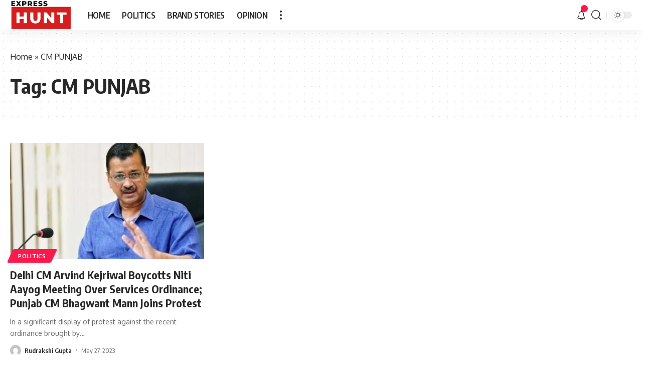

--- FILE ---
content_type: text/html; charset=utf-8
request_url: https://www.google.com/recaptcha/api2/aframe
body_size: 266
content:
<!DOCTYPE HTML><html><head><meta http-equiv="content-type" content="text/html; charset=UTF-8"></head><body><script nonce="aJj4FqtYLyRne_Rt2BoeIQ">/** Anti-fraud and anti-abuse applications only. See google.com/recaptcha */ try{var clients={'sodar':'https://pagead2.googlesyndication.com/pagead/sodar?'};window.addEventListener("message",function(a){try{if(a.source===window.parent){var b=JSON.parse(a.data);var c=clients[b['id']];if(c){var d=document.createElement('img');d.src=c+b['params']+'&rc='+(localStorage.getItem("rc::a")?sessionStorage.getItem("rc::b"):"");window.document.body.appendChild(d);sessionStorage.setItem("rc::e",parseInt(sessionStorage.getItem("rc::e")||0)+1);localStorage.setItem("rc::h",'1768974582624');}}}catch(b){}});window.parent.postMessage("_grecaptcha_ready", "*");}catch(b){}</script></body></html>